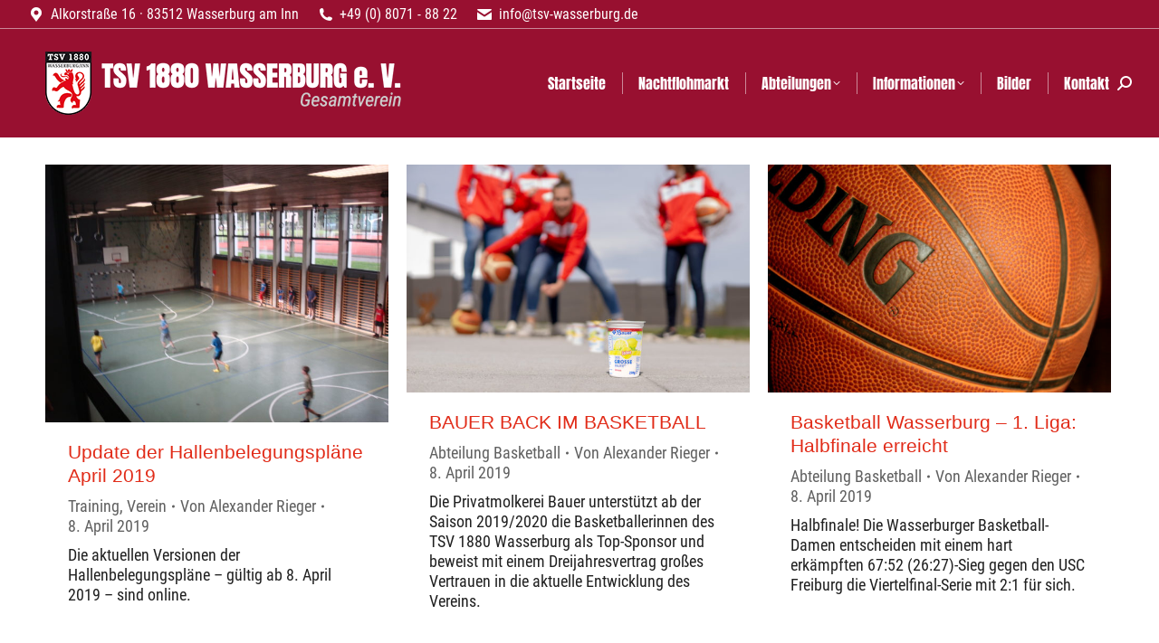

--- FILE ---
content_type: text/html; charset=UTF-8
request_url: https://tsv-wasserburg.de/2019/04/08/
body_size: 14621
content:
<!DOCTYPE html>
<!--[if !(IE 6) | !(IE 7) | !(IE 8)  ]><!-->
<html lang="de" class="no-js">
<!--<![endif]-->
<head>
	<meta charset="UTF-8" />
				<meta name="viewport" content="width=device-width, initial-scale=1, maximum-scale=1, user-scalable=0"/>
			<meta name="theme-color" content="#981030"/>	<link rel="profile" href="https://gmpg.org/xfn/11" />
	<meta name='robots' content='noindex, follow' />

	<!-- This site is optimized with the Yoast SEO plugin v26.6 - https://yoast.com/wordpress/plugins/seo/ -->
	<title>8. April 2019 - TSV 1880 Wasserburg e. V.</title>
	<meta property="og:locale" content="de_DE" />
	<meta property="og:type" content="website" />
	<meta property="og:title" content="8. April 2019 - TSV 1880 Wasserburg e. V." />
	<meta property="og:url" content="https://tsv-wasserburg.de/2019/04/08/" />
	<meta property="og:site_name" content="TSV 1880 Wasserburg e. V." />
	<meta name="twitter:card" content="summary_large_image" />
	<script type="application/ld+json" class="yoast-schema-graph">{"@context":"https://schema.org","@graph":[{"@type":"CollectionPage","@id":"https://tsv-wasserburg.de/2019/04/08/","url":"https://tsv-wasserburg.de/2019/04/08/","name":"8. April 2019 - TSV 1880 Wasserburg e. V.","isPartOf":{"@id":"https://tsv-wasserburg.de/#website"},"primaryImageOfPage":{"@id":"https://tsv-wasserburg.de/2019/04/08/#primaryimage"},"image":{"@id":"https://tsv-wasserburg.de/2019/04/08/#primaryimage"},"thumbnailUrl":"https://tsv-wasserburg.de/wp-content/uploads/2018/11/Turnhalle.jpg","breadcrumb":{"@id":"https://tsv-wasserburg.de/2019/04/08/#breadcrumb"},"inLanguage":"de"},{"@type":"ImageObject","inLanguage":"de","@id":"https://tsv-wasserburg.de/2019/04/08/#primaryimage","url":"https://tsv-wasserburg.de/wp-content/uploads/2018/11/Turnhalle.jpg","contentUrl":"https://tsv-wasserburg.de/wp-content/uploads/2018/11/Turnhalle.jpg","width":3264,"height":2448},{"@type":"BreadcrumbList","@id":"https://tsv-wasserburg.de/2019/04/08/#breadcrumb","itemListElement":[{"@type":"ListItem","position":1,"name":"Home","item":"https://tsv-wasserburg.de/"},{"@type":"ListItem","position":2,"name":"Archives for 8. April 2019"}]},{"@type":"WebSite","@id":"https://tsv-wasserburg.de/#website","url":"https://tsv-wasserburg.de/","name":"TSV 1880 Wasserburg e. V.","description":"Offizielle Homepage","potentialAction":[{"@type":"SearchAction","target":{"@type":"EntryPoint","urlTemplate":"https://tsv-wasserburg.de/?s={search_term_string}"},"query-input":{"@type":"PropertyValueSpecification","valueRequired":true,"valueName":"search_term_string"}}],"inLanguage":"de"}]}</script>
	<!-- / Yoast SEO plugin. -->


<link rel='dns-prefetch' href='//maps.googleapis.com' />

<link rel="alternate" type="application/rss+xml" title="TSV 1880 Wasserburg e. V. &raquo; Feed" href="https://tsv-wasserburg.de/feed/" />
<style id='wp-img-auto-sizes-contain-inline-css'>
img:is([sizes=auto i],[sizes^="auto," i]){contain-intrinsic-size:3000px 1500px}
/*# sourceURL=wp-img-auto-sizes-contain-inline-css */
</style>
<link rel='stylesheet' id='wpmf-bakery-style-css' href='https://tsv-wasserburg.de/wp-content/plugins/wp-media-folder/assets/css/vc_style.css?ver=6.1.8' media='all' />
<link rel='stylesheet' id='wpmf-bakery-display-gallery-style-css' href='https://tsv-wasserburg.de/wp-content/plugins/wp-media-folder/assets/css/display-gallery/style-display-gallery.css?ver=6.1.8' media='all' />
<style id='wp-emoji-styles-inline-css'>

	img.wp-smiley, img.emoji {
		display: inline !important;
		border: none !important;
		box-shadow: none !important;
		height: 1em !important;
		width: 1em !important;
		margin: 0 0.07em !important;
		vertical-align: -0.1em !important;
		background: none !important;
		padding: 0 !important;
	}
/*# sourceURL=wp-emoji-styles-inline-css */
</style>
<link rel='stylesheet' id='events-manager-css' href='https://tsv-wasserburg.de/wp-content/plugins/events-manager/includes/css/events-manager.css?ver=7.2.3.1' media='all' />
<style id='events-manager-inline-css'>
body .em { --font-family : inherit; --font-weight : inherit; --font-size : 1em; --line-height : inherit; }
/*# sourceURL=events-manager-inline-css */
</style>
<link rel='stylesheet' id='events-manager-pro-css' href='https://tsv-wasserburg.de/wp-content/plugins/events-manager-pro/includes/css/events-manager-pro.css?ver=3.7.2.3' media='all' />
<link rel='stylesheet' id='foobox-free-min-css' href='https://tsv-wasserburg.de/wp-content/plugins/foobox-image-lightbox/free/css/foobox.free.min.css?ver=2.7.35' media='all' />
<link rel='stylesheet' id='the7-font-css' href='https://tsv-wasserburg.de/wp-content/themes/dt-the7/fonts/icomoon-the7-font/icomoon-the7-font.min.css?ver=14.0.1.1' media='all' />
<link rel='stylesheet' id='the7-awesome-fonts-css' href='https://tsv-wasserburg.de/wp-content/themes/dt-the7/fonts/FontAwesome/css/all.min.css?ver=14.0.1.1' media='all' />
<link rel='stylesheet' id='the7-Defaults-css' href='https://tsv-wasserburg.de/wp-content/uploads/smile_fonts/Defaults/Defaults.css?ver=6.9' media='all' />
<link rel='stylesheet' id='vc_plugin_table_style_css-css' href='https://tsv-wasserburg.de/wp-content/plugins/easy-tables-vc/assets/css/style.css?ver=1.0.0' media='all' />
<link rel='stylesheet' id='vc_plugin_themes_css-css' href='https://tsv-wasserburg.de/wp-content/plugins/easy-tables-vc/assets/css/themes.css?ver=6.9' media='all' />
<link rel='stylesheet' id='sp-dsgvo_twbs4_grid-css' href='https://tsv-wasserburg.de/wp-content/plugins/shapepress-dsgvo/public/css/bootstrap-grid.min.css?ver=3.1.35' media='all' />
<link rel='stylesheet' id='sp-dsgvo-css' href='https://tsv-wasserburg.de/wp-content/plugins/shapepress-dsgvo/public/css/sp-dsgvo-public.min.css?ver=3.1.35' media='all' />
<link rel='stylesheet' id='sp-dsgvo_popup-css' href='https://tsv-wasserburg.de/wp-content/plugins/shapepress-dsgvo/public/css/sp-dsgvo-popup.min.css?ver=3.1.35' media='all' />
<link rel='stylesheet' id='simplebar-css' href='https://tsv-wasserburg.de/wp-content/plugins/shapepress-dsgvo/public/css/simplebar.min.css?ver=6.9' media='all' />
<link rel='stylesheet' id='js_composer_front-css' href='https://tsv-wasserburg.de/wp-content/plugins/js_composer/assets/css/js_composer.min.css?ver=8.7.2' media='all' />
<link rel='stylesheet' id='dt-web-fonts-css' href='//tsv-wasserburg.de/wp-content/uploads/omgf/dt-web-fonts/dt-web-fonts.css?ver=1666591738' media='all' />
<link rel='stylesheet' id='dt-main-css' href='https://tsv-wasserburg.de/wp-content/themes/dt-the7/css/main.min.css?ver=14.0.1.1' media='all' />
<style id='dt-main-inline-css'>
body #load {
  display: block;
  height: 100%;
  overflow: hidden;
  position: fixed;
  width: 100%;
  z-index: 9901;
  opacity: 1;
  visibility: visible;
  transition: all .35s ease-out;
}
.load-wrap {
  width: 100%;
  height: 100%;
  background-position: center center;
  background-repeat: no-repeat;
  text-align: center;
  display: -ms-flexbox;
  display: -ms-flex;
  display: flex;
  -ms-align-items: center;
  -ms-flex-align: center;
  align-items: center;
  -ms-flex-flow: column wrap;
  flex-flow: column wrap;
  -ms-flex-pack: center;
  -ms-justify-content: center;
  justify-content: center;
}
.load-wrap > svg {
  position: absolute;
  top: 50%;
  left: 50%;
  transform: translate(-50%,-50%);
}
#load {
  background: var(--the7-elementor-beautiful-loading-bg,rgba(152,16,48,0.5));
  --the7-beautiful-spinner-color2: var(--the7-beautiful-spinner-color,#ffffff);
}

/*# sourceURL=dt-main-inline-css */
</style>
<link rel='stylesheet' id='the7-custom-scrollbar-css' href='https://tsv-wasserburg.de/wp-content/themes/dt-the7/lib/custom-scrollbar/custom-scrollbar.min.css?ver=14.0.1.1' media='all' />
<link rel='stylesheet' id='the7-wpbakery-css' href='https://tsv-wasserburg.de/wp-content/themes/dt-the7/css/wpbakery.min.css?ver=14.0.1.1' media='all' />
<link rel='stylesheet' id='the7-css-vars-css' href='https://tsv-wasserburg.de/wp-content/uploads/the7-css/css-vars.css?ver=e5033d3ba18b' media='all' />
<link rel='stylesheet' id='dt-custom-css' href='https://tsv-wasserburg.de/wp-content/uploads/the7-css/custom.css?ver=e5033d3ba18b' media='all' />
<link rel='stylesheet' id='dt-media-css' href='https://tsv-wasserburg.de/wp-content/uploads/the7-css/media.css?ver=e5033d3ba18b' media='all' />
<link rel='stylesheet' id='the7-mega-menu-css' href='https://tsv-wasserburg.de/wp-content/uploads/the7-css/mega-menu.css?ver=e5033d3ba18b' media='all' />
<link rel='stylesheet' id='the7-elements-css' href='https://tsv-wasserburg.de/wp-content/uploads/the7-css/post-type-dynamic.css?ver=e5033d3ba18b' media='all' />
<link rel='stylesheet' id='style-css' href='https://tsv-wasserburg.de/wp-content/themes/tsv1880/style.css?ver=14.0.1.1' media='all' />
<link rel='stylesheet' id='ultimate-vc-addons-style-min-css' href='https://tsv-wasserburg.de/wp-content/plugins/Ultimate_VC_Addons/assets/min-css/ultimate.min.css?ver=3.21.2' media='all' />
<link rel='stylesheet' id='ultimate-vc-addons-icons-css' href='https://tsv-wasserburg.de/wp-content/plugins/Ultimate_VC_Addons/assets/css/icons.css?ver=3.21.2' media='all' />
<link rel='stylesheet' id='ultimate-vc-addons-vidcons-css' href='https://tsv-wasserburg.de/wp-content/plugins/Ultimate_VC_Addons/assets/fonts/vidcons.css?ver=3.21.2' media='all' />
<script src="https://tsv-wasserburg.de/wp-includes/js/jquery/jquery.min.js?ver=3.7.1" id="jquery-core-js"></script>
<script src="https://tsv-wasserburg.de/wp-includes/js/jquery/jquery-migrate.min.js?ver=3.4.1" id="jquery-migrate-js"></script>
<script src="https://tsv-wasserburg.de/wp-includes/js/jquery/ui/core.min.js?ver=1.13.3" id="jquery-ui-core-js"></script>
<script src="https://tsv-wasserburg.de/wp-includes/js/jquery/ui/mouse.min.js?ver=1.13.3" id="jquery-ui-mouse-js"></script>
<script src="https://tsv-wasserburg.de/wp-includes/js/jquery/ui/sortable.min.js?ver=1.13.3" id="jquery-ui-sortable-js"></script>
<script src="https://tsv-wasserburg.de/wp-includes/js/jquery/ui/datepicker.min.js?ver=1.13.3" id="jquery-ui-datepicker-js"></script>
<script id="jquery-ui-datepicker-js-after">
jQuery(function(jQuery){jQuery.datepicker.setDefaults({"closeText":"Schlie\u00dfen","currentText":"Heute","monthNames":["Januar","Februar","M\u00e4rz","April","Mai","Juni","Juli","August","September","Oktober","November","Dezember"],"monthNamesShort":["Jan.","Feb.","M\u00e4rz","Apr.","Mai","Juni","Juli","Aug.","Sep.","Okt.","Nov.","Dez."],"nextText":"Weiter","prevText":"Zur\u00fcck","dayNames":["Sonntag","Montag","Dienstag","Mittwoch","Donnerstag","Freitag","Samstag"],"dayNamesShort":["So.","Mo.","Di.","Mi.","Do.","Fr.","Sa."],"dayNamesMin":["S","M","D","M","D","F","S"],"dateFormat":"d. MM yy","firstDay":1,"isRTL":false});});
//# sourceURL=jquery-ui-datepicker-js-after
</script>
<script src="https://tsv-wasserburg.de/wp-includes/js/jquery/ui/resizable.min.js?ver=1.13.3" id="jquery-ui-resizable-js"></script>
<script src="https://tsv-wasserburg.de/wp-includes/js/jquery/ui/draggable.min.js?ver=1.13.3" id="jquery-ui-draggable-js"></script>
<script src="https://tsv-wasserburg.de/wp-includes/js/jquery/ui/controlgroup.min.js?ver=1.13.3" id="jquery-ui-controlgroup-js"></script>
<script src="https://tsv-wasserburg.de/wp-includes/js/jquery/ui/checkboxradio.min.js?ver=1.13.3" id="jquery-ui-checkboxradio-js"></script>
<script src="https://tsv-wasserburg.de/wp-includes/js/jquery/ui/button.min.js?ver=1.13.3" id="jquery-ui-button-js"></script>
<script src="https://tsv-wasserburg.de/wp-includes/js/jquery/ui/dialog.min.js?ver=1.13.3" id="jquery-ui-dialog-js"></script>
<script id="events-manager-js-extra">
var EM = {"ajaxurl":"https://tsv-wasserburg.de/wp-admin/admin-ajax.php","locationajaxurl":"https://tsv-wasserburg.de/wp-admin/admin-ajax.php?action=locations_search","firstDay":"1","locale":"de","dateFormat":"yy-mm-dd","ui_css":"https://tsv-wasserburg.de/wp-content/plugins/events-manager/includes/css/jquery-ui/build.css","show24hours":"1","is_ssl":"1","autocomplete_limit":"10","calendar":{"breakpoints":{"small":560,"medium":908,"large":false},"month_format":"M Y"},"phone":"","datepicker":{"format":"d.m.Y","locale":"de"},"search":{"breakpoints":{"small":650,"medium":850,"full":false}},"url":"https://tsv-wasserburg.de/wp-content/plugins/events-manager","assets":{"input.em-uploader":{"js":{"em-uploader":{"url":"https://tsv-wasserburg.de/wp-content/plugins/events-manager/includes/js/em-uploader.js?v=7.2.3.1","event":"em_uploader_ready"}}},".em-event-editor":{"js":{"event-editor":{"url":"https://tsv-wasserburg.de/wp-content/plugins/events-manager/includes/js/events-manager-event-editor.js?v=7.2.3.1","event":"em_event_editor_ready"}},"css":{"event-editor":"https://tsv-wasserburg.de/wp-content/plugins/events-manager/includes/css/events-manager-event-editor.css?v=7.2.3.1"}},".em-recurrence-sets, .em-timezone":{"js":{"luxon":{"url":"luxon/luxon.js?v=7.2.3.1","event":"em_luxon_ready"}}},".em-booking-form, #em-booking-form, .em-booking-recurring, .em-event-booking-form":{"js":{"em-bookings":{"url":"https://tsv-wasserburg.de/wp-content/plugins/events-manager/includes/js/bookingsform.js?v=7.2.3.1","event":"em_booking_form_js_loaded"}}},"#em-opt-archetypes":{"js":{"archetypes":"https://tsv-wasserburg.de/wp-content/plugins/events-manager/includes/js/admin-archetype-editor.js?v=7.2.3.1","archetypes_ms":"https://tsv-wasserburg.de/wp-content/plugins/events-manager/includes/js/admin-archetypes.js?v=7.2.3.1","qs":"qs/qs.js?v=7.2.3.1"}}},"cached":"","bookingInProgress":"Bitte warte, w\u00e4hrend die Buchung abgeschickt wird.","tickets_save":"Ticket speichern","bookingajaxurl":"https://tsv-wasserburg.de/wp-admin/admin-ajax.php","bookings_export_save":"Buchungen exportieren","bookings_settings_save":"Einstellungen speichern","booking_delete":"Bist du dir sicher, dass du es l\u00f6schen m\u00f6chtest?","booking_offset":"30","bookings":{"submit_button":{"text":{"default":"Buchung abschicken","free":"Buchung abschicken","payment":"Buchung abschicken","processing":"Processing ..."}},"update_listener":""},"bb_full":"Ausverkauft","bb_book":"Jetzt buchen","bb_booking":"Buche ...","bb_booked":"Buchung Abgesendet","bb_error":"Buchung Fehler. Nochmal versuchen?","bb_cancel":"Stornieren","bb_canceling":"Stornieren...","bb_cancelled":"Abgesagt","bb_cancel_error":"Stornierung Fehler. Nochmal versuchen?","txt_search":"Suche","txt_searching":"Suche...","txt_loading":"Wird geladen\u00a0\u2026","cache":"","api_nonce":"f1e4cffcc7","attendance_api_url":"https://tsv-wasserburg.de/wp-json/events-manager/v1/attendance"};
//# sourceURL=events-manager-js-extra
</script>
<script src="https://tsv-wasserburg.de/wp-content/plugins/events-manager/includes/js/events-manager.js?ver=7.2.3.1" id="events-manager-js"></script>
<script src="https://tsv-wasserburg.de/wp-content/plugins/events-manager/includes/external/flatpickr/l10n/de.js?ver=7.2.3.1" id="em-flatpickr-localization-js"></script>
<script src="https://tsv-wasserburg.de/wp-content/plugins/events-manager-pro/includes/js/events-manager-pro.js?ver=3.7.2.3" id="events-manager-pro-js"></script>
<script src="//tsv-wasserburg.de/wp-content/plugins/revslider/sr6/assets/js/rbtools.min.js?ver=6.7.38" async id="tp-tools-js"></script>
<script src="//tsv-wasserburg.de/wp-content/plugins/revslider/sr6/assets/js/rs6.min.js?ver=6.7.38" async id="revmin-js"></script>
<script src="https://tsv-wasserburg.de/wp-content/themes/tsv1880/js/pdf-embedder-accordeon.js?ver=6.9" id="pdf-embed-vc-accordeon-js"></script>
<script id="sp-dsgvo-js-extra">
var spDsgvoGeneralConfig = {"ajaxUrl":"https://tsv-wasserburg.de/wp-admin/admin-ajax.php","wpJsonUrl":"https://tsv-wasserburg.de/wp-json/legalweb/v1/","cookieName":"sp_dsgvo_cookie_settings","cookieVersion":"0","cookieLifeTime":"2592000","cookieLifeTimeDismiss":"86400","locale":"de_DE","privacyPolicyPageId":"62","privacyPolicyPageUrl":"https://tsv-wasserburg.de/datenschutz/","imprintPageId":"64","imprintPageUrl":"https://tsv-wasserburg.de/impressum/","showNoticeOnClose":"0","initialDisplayType":"cookie_notice","allIntegrationSlugs":[],"noticeHideEffect":"none","noticeOnScroll":"","noticeOnScrollOffset":"100","currentPageId":"344","forceCookieInfo":"0","clientSideBlocking":"0"};
var spDsgvoIntegrationConfig = [];
//# sourceURL=sp-dsgvo-js-extra
</script>
<script src="https://tsv-wasserburg.de/wp-content/plugins/shapepress-dsgvo/public/js/sp-dsgvo-public.min.js?ver=3.1.35" id="sp-dsgvo-js"></script>
<script id="dt-above-fold-js-extra">
var dtLocal = {"themeUrl":"https://tsv-wasserburg.de/wp-content/themes/dt-the7","passText":"Um diesen gesch\u00fctzten Eintrag anzusehen, geben Sie bitte das Passwort ein:","moreButtonText":{"loading":"Lade...","loadMore":"Mehr laden"},"postID":"344","ajaxurl":"https://tsv-wasserburg.de/wp-admin/admin-ajax.php","REST":{"baseUrl":"https://tsv-wasserburg.de/wp-json/the7/v1","endpoints":{"sendMail":"/send-mail"}},"contactMessages":{"required":"One or more fields have an error. Please check and try again.","terms":"Please accept the privacy policy.","fillTheCaptchaError":"Please, fill the captcha."},"captchaSiteKey":"","ajaxNonce":"8d21e12eea","pageData":{"type":"archive","template":"archive","layout":"masonry"},"themeSettings":{"smoothScroll":"off","lazyLoading":false,"desktopHeader":{"height":120},"ToggleCaptionEnabled":"disabled","ToggleCaption":"Navigation","floatingHeader":{"showAfter":94,"showMenu":true,"height":30,"logo":{"showLogo":false,"html":"","url":"https://tsv-wasserburg.de/"}},"topLine":{"floatingTopLine":{"logo":{"showLogo":false,"html":""}}},"mobileHeader":{"firstSwitchPoint":990,"secondSwitchPoint":778,"firstSwitchPointHeight":90,"secondSwitchPointHeight":60,"mobileToggleCaptionEnabled":"disabled","mobileToggleCaption":"Menu"},"stickyMobileHeaderFirstSwitch":{"logo":{"html":"\u003Cimg class=\" preload-me\" src=\"https://tsv-wasserburg.de/wp-content/uploads/2019/02/tsv1880wasserburg-header-gesamtverein-small.png\" srcset=\"https://tsv-wasserburg.de/wp-content/uploads/2019/02/tsv1880wasserburg-header-gesamtverein-small.png 400w\" width=\"400\" height=\"70\"   sizes=\"400px\" alt=\"TSV 1880 Wasserburg e. V.\" /\u003E"}},"stickyMobileHeaderSecondSwitch":{"logo":{"html":"\u003Cimg class=\" preload-me\" src=\"https://tsv-wasserburg.de/wp-content/uploads/2019/02/tsv1880wasserburg-header-gesamtverein-small.png\" srcset=\"https://tsv-wasserburg.de/wp-content/uploads/2019/02/tsv1880wasserburg-header-gesamtverein-small.png 400w\" width=\"400\" height=\"70\"   sizes=\"400px\" alt=\"TSV 1880 Wasserburg e. V.\" /\u003E"}},"sidebar":{"switchPoint":990},"boxedWidth":"1340px"},"VCMobileScreenWidth":"768"};
var dtShare = {"shareButtonText":{"facebook":"Facebook","twitter":"Share on X","pinterest":"Pin it","linkedin":"Linkedin","whatsapp":"Share on Whatsapp"},"overlayOpacity":"85"};
//# sourceURL=dt-above-fold-js-extra
</script>
<script src="https://tsv-wasserburg.de/wp-content/themes/dt-the7/js/above-the-fold.min.js?ver=14.0.1.1" id="dt-above-fold-js"></script>
<script id="foobox-free-min-js-before">
/* Run FooBox FREE (v2.7.35) */
var FOOBOX = window.FOOBOX = {
	ready: true,
	disableOthers: false,
	o: {wordpress: { enabled: true }, countMessage:'image %index of %total', captions: { dataTitle: ["captionTitle","title"], dataDesc: ["captionDesc","description"] }, rel: '', excludes:'.fbx-link,.nofoobox,.nolightbox,a[href*="pinterest.com/pin/create/button/"]', affiliate : { enabled: false }},
	selectors: [
		".foogallery-container.foogallery-lightbox-foobox", ".foogallery-container.foogallery-lightbox-foobox-free", ".gallery", ".wp-block-gallery", ".wp-caption", ".wp-block-image", "a:has(img[class*=wp-image-])", ".post a:has(img[class*=wp-image-])", ".foobox"
	],
	pre: function( $ ){
		// Custom JavaScript (Pre)
		
	},
	post: function( $ ){
		// Custom JavaScript (Post)
		
		// Custom Captions Code
		
	},
	custom: function( $ ){
		// Custom Extra JS
		
	}
};
//# sourceURL=foobox-free-min-js-before
</script>
<script src="https://tsv-wasserburg.de/wp-content/plugins/foobox-image-lightbox/free/js/foobox.free.min.js?ver=2.7.35" id="foobox-free-min-js"></script>
<script src="https://tsv-wasserburg.de/wp-content/plugins/Ultimate_VC_Addons/assets/min-js/modernizr-custom.min.js?ver=3.21.2" id="ultimate-vc-addons-modernizr-js"></script>
<script src="https://tsv-wasserburg.de/wp-content/plugins/Ultimate_VC_Addons/assets/min-js/jquery-ui.min.js?ver=3.21.2" id="jquery_ui-js"></script>
<script src="https://maps.googleapis.com/maps/api/js" id="ultimate-vc-addons-googleapis-js"></script>
<script src="https://tsv-wasserburg.de/wp-includes/js/jquery/ui/slider.min.js?ver=1.13.3" id="jquery-ui-slider-js"></script>
<script src="https://tsv-wasserburg.de/wp-content/plugins/Ultimate_VC_Addons/assets/min-js/jquery-ui-labeledslider.min.js?ver=3.21.2" id="ultimate-vc-addons_range_tick-js"></script>
<script src="https://tsv-wasserburg.de/wp-content/plugins/Ultimate_VC_Addons/assets/min-js/ultimate.min.js?ver=3.21.2" id="ultimate-vc-addons-script-js"></script>
<script src="https://tsv-wasserburg.de/wp-content/plugins/Ultimate_VC_Addons/assets/min-js/modal-all.min.js?ver=3.21.2" id="ultimate-vc-addons-modal-all-js"></script>
<script src="https://tsv-wasserburg.de/wp-content/plugins/Ultimate_VC_Addons/assets/min-js/jparallax.min.js?ver=3.21.2" id="ultimate-vc-addons-jquery.shake-js"></script>
<script src="https://tsv-wasserburg.de/wp-content/plugins/Ultimate_VC_Addons/assets/min-js/vhparallax.min.js?ver=3.21.2" id="ultimate-vc-addons-jquery.vhparallax-js"></script>
<script src="https://tsv-wasserburg.de/wp-content/plugins/Ultimate_VC_Addons/assets/min-js/ultimate_bg.min.js?ver=3.21.2" id="ultimate-vc-addons-row-bg-js"></script>
<script src="https://tsv-wasserburg.de/wp-content/plugins/Ultimate_VC_Addons/assets/min-js/mb-YTPlayer.min.js?ver=3.21.2" id="ultimate-vc-addons-jquery.ytplayer-js"></script>
<script></script><link rel="https://api.w.org/" href="https://tsv-wasserburg.de/wp-json/" /><link rel="EditURI" type="application/rsd+xml" title="RSD" href="https://tsv-wasserburg.de/xmlrpc.php?rsd" />
		<style type="text/css">
			.em-coupon-message { display:inline-block; margin:5px 0 0; }
			.em-coupon-success { color:green; }
			.em-coupon-error { color:red; }
			.em-cart-coupons-form .em-coupon-message{ margin:0 20px 0 0; }
			.em-coupon-error .em-icon {
				background-color: red;
				-webkit-mask-image: var(--icon-cross-circle);
				mask-image: var(--icon-cross-circle);
			}
			.em-coupon-success .em-icon {
				background-color: green;
				-webkit-mask-image: var(--icon-checkmark-circle);
				mask-image: var(--icon-checkmark-circle);
			}
			.em-coupon-code.loading {
				background: var(--icon-spinner) calc(100% - 10px) 50% no-repeat;
				background-size: 20px;
			}
		</style>
		<link rel="apple-touch-icon" sizes="120x120" href="/wp-content/uploads/fbrfg/apple-touch-icon.png">
<link rel="icon" type="image/png" sizes="32x32" href="/wp-content/uploads/fbrfg/favicon-32x32.png">
<link rel="icon" type="image/png" sizes="16x16" href="/wp-content/uploads/fbrfg/favicon-16x16.png">
<link rel="manifest" href="/wp-content/uploads/fbrfg/site.webmanifest">
<link rel="mask-icon" href="/wp-content/uploads/fbrfg/safari-pinned-tab.svg" color="#981030">
<link rel="shortcut icon" href="/wp-content/uploads/fbrfg/favicon.ico">
<meta name="msapplication-TileColor" content="#981030">
<meta name="msapplication-config" content="/wp-content/uploads/fbrfg/browserconfig.xml">
<meta name="theme-color" content="#ffffff"><style>
    .sp-dsgvo-blocked-embedding-placeholder
    {
        color: #313334;
                    background: linear-gradient(90deg, #e3ffe7 0%, #d9e7ff 100%);            }

    a.sp-dsgvo-blocked-embedding-button-enable,
    a.sp-dsgvo-blocked-embedding-button-enable:hover,
    a.sp-dsgvo-blocked-embedding-button-enable:active {
        color: #313334;
        border-color: #313334;
        border-width: 2px;
    }

            .wp-embed-aspect-16-9 .sp-dsgvo-blocked-embedding-placeholder,
        .vc_video-aspect-ratio-169 .sp-dsgvo-blocked-embedding-placeholder,
        .elementor-aspect-ratio-169 .sp-dsgvo-blocked-embedding-placeholder{
            margin-top: -56.25%; /*16:9*/
        }

        .wp-embed-aspect-4-3 .sp-dsgvo-blocked-embedding-placeholder,
        .vc_video-aspect-ratio-43 .sp-dsgvo-blocked-embedding-placeholder,
        .elementor-aspect-ratio-43 .sp-dsgvo-blocked-embedding-placeholder{
            margin-top: -75%;
        }

        .wp-embed-aspect-3-2 .sp-dsgvo-blocked-embedding-placeholder,
        .vc_video-aspect-ratio-32 .sp-dsgvo-blocked-embedding-placeholder,
        .elementor-aspect-ratio-32 .sp-dsgvo-blocked-embedding-placeholder{
            margin-top: -66.66%;
        }
    </style>
            <style>
                /* latin */
                @font-face {
                    font-family: 'Roboto';
                    font-style: italic;
                    font-weight: 300;
                    src: local('Roboto Light Italic'),
                    local('Roboto-LightItalic'),
                    url(https://tsv-wasserburg.de/wp-content/plugins/shapepress-dsgvo/public/css/fonts/roboto/Roboto-LightItalic-webfont.woff) format('woff');
                    font-display: swap;

                }

                /* latin */
                @font-face {
                    font-family: 'Roboto';
                    font-style: italic;
                    font-weight: 400;
                    src: local('Roboto Italic'),
                    local('Roboto-Italic'),
                    url(https://tsv-wasserburg.de/wp-content/plugins/shapepress-dsgvo/public/css/fonts/roboto/Roboto-Italic-webfont.woff) format('woff');
                    font-display: swap;
                }

                /* latin */
                @font-face {
                    font-family: 'Roboto';
                    font-style: italic;
                    font-weight: 700;
                    src: local('Roboto Bold Italic'),
                    local('Roboto-BoldItalic'),
                    url(https://tsv-wasserburg.de/wp-content/plugins/shapepress-dsgvo/public/css/fonts/roboto/Roboto-BoldItalic-webfont.woff) format('woff');
                    font-display: swap;
                }

                /* latin */
                @font-face {
                    font-family: 'Roboto';
                    font-style: italic;
                    font-weight: 900;
                    src: local('Roboto Black Italic'),
                    local('Roboto-BlackItalic'),
                    url(https://tsv-wasserburg.de/wp-content/plugins/shapepress-dsgvo/public/css/fonts/roboto/Roboto-BlackItalic-webfont.woff) format('woff');
                    font-display: swap;
                }

                /* latin */
                @font-face {
                    font-family: 'Roboto';
                    font-style: normal;
                    font-weight: 300;
                    src: local('Roboto Light'),
                    local('Roboto-Light'),
                    url(https://tsv-wasserburg.de/wp-content/plugins/shapepress-dsgvo/public/css/fonts/roboto/Roboto-Light-webfont.woff) format('woff');
                    font-display: swap;
                }

                /* latin */
                @font-face {
                    font-family: 'Roboto';
                    font-style: normal;
                    font-weight: 400;
                    src: local('Roboto Regular'),
                    local('Roboto-Regular'),
                    url(https://tsv-wasserburg.de/wp-content/plugins/shapepress-dsgvo/public/css/fonts/roboto/Roboto-Regular-webfont.woff) format('woff');
                    font-display: swap;
                }

                /* latin */
                @font-face {
                    font-family: 'Roboto';
                    font-style: normal;
                    font-weight: 700;
                    src: local('Roboto Bold'),
                    local('Roboto-Bold'),
                    url(https://tsv-wasserburg.de/wp-content/plugins/shapepress-dsgvo/public/css/fonts/roboto/Roboto-Bold-webfont.woff) format('woff');
                    font-display: swap;
                }

                /* latin */
                @font-face {
                    font-family: 'Roboto';
                    font-style: normal;
                    font-weight: 900;
                    src: local('Roboto Black'),
                    local('Roboto-Black'),
                    url(https://tsv-wasserburg.de/wp-content/plugins/shapepress-dsgvo/public/css/fonts/roboto/Roboto-Black-webfont.woff) format('woff');
                    font-display: swap;
                }
            </style>
            <meta name="generator" content="Powered by WPBakery Page Builder - drag and drop page builder for WordPress."/>
<meta name="generator" content="Powered by Slider Revolution 6.7.38 - responsive, Mobile-Friendly Slider Plugin for WordPress with comfortable drag and drop interface." />
<script type="text/javascript" id="the7-loader-script">
document.addEventListener("DOMContentLoaded", function(event) {
	var load = document.getElementById("load");
	if(!load.classList.contains('loader-removed')){
		var removeLoading = setTimeout(function() {
			load.className += " loader-removed";
		}, 300);
	}
});
</script>
		<script>function setREVStartSize(e){
			//window.requestAnimationFrame(function() {
				window.RSIW = window.RSIW===undefined ? window.innerWidth : window.RSIW;
				window.RSIH = window.RSIH===undefined ? window.innerHeight : window.RSIH;
				try {
					var pw = document.getElementById(e.c).parentNode.offsetWidth,
						newh;
					pw = pw===0 || isNaN(pw) || (e.l=="fullwidth" || e.layout=="fullwidth") ? window.RSIW : pw;
					e.tabw = e.tabw===undefined ? 0 : parseInt(e.tabw);
					e.thumbw = e.thumbw===undefined ? 0 : parseInt(e.thumbw);
					e.tabh = e.tabh===undefined ? 0 : parseInt(e.tabh);
					e.thumbh = e.thumbh===undefined ? 0 : parseInt(e.thumbh);
					e.tabhide = e.tabhide===undefined ? 0 : parseInt(e.tabhide);
					e.thumbhide = e.thumbhide===undefined ? 0 : parseInt(e.thumbhide);
					e.mh = e.mh===undefined || e.mh=="" || e.mh==="auto" ? 0 : parseInt(e.mh,0);
					if(e.layout==="fullscreen" || e.l==="fullscreen")
						newh = Math.max(e.mh,window.RSIH);
					else{
						e.gw = Array.isArray(e.gw) ? e.gw : [e.gw];
						for (var i in e.rl) if (e.gw[i]===undefined || e.gw[i]===0) e.gw[i] = e.gw[i-1];
						e.gh = e.el===undefined || e.el==="" || (Array.isArray(e.el) && e.el.length==0)? e.gh : e.el;
						e.gh = Array.isArray(e.gh) ? e.gh : [e.gh];
						for (var i in e.rl) if (e.gh[i]===undefined || e.gh[i]===0) e.gh[i] = e.gh[i-1];
											
						var nl = new Array(e.rl.length),
							ix = 0,
							sl;
						e.tabw = e.tabhide>=pw ? 0 : e.tabw;
						e.thumbw = e.thumbhide>=pw ? 0 : e.thumbw;
						e.tabh = e.tabhide>=pw ? 0 : e.tabh;
						e.thumbh = e.thumbhide>=pw ? 0 : e.thumbh;
						for (var i in e.rl) nl[i] = e.rl[i]<window.RSIW ? 0 : e.rl[i];
						sl = nl[0];
						for (var i in nl) if (sl>nl[i] && nl[i]>0) { sl = nl[i]; ix=i;}
						var m = pw>(e.gw[ix]+e.tabw+e.thumbw) ? 1 : (pw-(e.tabw+e.thumbw)) / (e.gw[ix]);
						newh =  (e.gh[ix] * m) + (e.tabh + e.thumbh);
					}
					var el = document.getElementById(e.c);
					if (el!==null && el) el.style.height = newh+"px";
					el = document.getElementById(e.c+"_wrapper");
					if (el!==null && el) {
						el.style.height = newh+"px";
						el.style.display = "block";
					}
				} catch(e){
					console.log("Failure at Presize of Slider:" + e)
				}
			//});
		  };</script>
<noscript><style> .wpb_animate_when_almost_visible { opacity: 1; }</style></noscript><link rel='stylesheet' id='rs-plugin-settings-css' href='//tsv-wasserburg.de/wp-content/plugins/revslider/sr6/assets/css/rs6.css?ver=6.7.38' media='all' />
<style id='rs-plugin-settings-inline-css'>
#rs-demo-id {}
/*# sourceURL=rs-plugin-settings-inline-css */
</style>
</head>
<body data-rsssl=1 id="the7-body" class="archive date wp-embed-responsive wp-theme-dt-the7 wp-child-theme-tsv1880 the7-core-ver-2.7.12 layout-masonry description-under-image dt-responsive-on right-mobile-menu-close-icon ouside-menu-close-icon mobile-hamburger-close-bg-enable mobile-hamburger-close-bg-hover-enable  fade-medium-mobile-menu-close-icon fade-medium-menu-close-icon srcset-enabled btn-flat custom-btn-color custom-btn-hover-color footer-overlap phantom-fade phantom-shadow-decoration phantom-logo-off sticky-mobile-header top-header first-switch-logo-left first-switch-menu-right second-switch-logo-left second-switch-menu-right right-mobile-menu layzr-loading-on popup-message-style the7-ver-14.0.1.1 dt-fa-compatibility wpb-js-composer js-comp-ver-8.7.2 vc_responsive">
<!-- The7 14.0.1.1 -->
<div id="load" class="hourglass-loader">
	<div class="load-wrap"><style type="text/css">
    .the7-spinner {
        width: 60px;
        height: 72px;
        position: relative;
    }
    .the7-spinner > div {
        animation: spinner-animation 1.2s cubic-bezier(1, 1, 1, 1) infinite;
        width: 9px;
        left: 0;
        display: inline-block;
        position: absolute;
        background-color:var(--the7-beautiful-spinner-color2);
        height: 18px;
        top: 27px;
    }
    div.the7-spinner-animate-2 {
        animation-delay: 0.2s;
        left: 13px
    }
    div.the7-spinner-animate-3 {
        animation-delay: 0.4s;
        left: 26px
    }
    div.the7-spinner-animate-4 {
        animation-delay: 0.6s;
        left: 39px
    }
    div.the7-spinner-animate-5 {
        animation-delay: 0.8s;
        left: 52px
    }
    @keyframes spinner-animation {
        0% {
            top: 27px;
            height: 18px;
        }
        20% {
            top: 9px;
            height: 54px;
        }
        50% {
            top: 27px;
            height: 18px;
        }
        100% {
            top: 27px;
            height: 18px;
        }
    }
</style>

<div class="the7-spinner">
    <div class="the7-spinner-animate-1"></div>
    <div class="the7-spinner-animate-2"></div>
    <div class="the7-spinner-animate-3"></div>
    <div class="the7-spinner-animate-4"></div>
    <div class="the7-spinner-animate-5"></div>
</div></div>
</div>
<div id="page" >
	<a class="skip-link screen-reader-text" href="#content">Zum Inhalt springen</a>

<div class="masthead inline-header right widgets full-width dividers shadow-mobile-header-decoration medium-mobile-menu-icon dt-parent-menu-clickable show-sub-menu-on-hover show-device-logo show-mobile-logo" >

	<div class="top-bar full-width-line top-bar-line-hide">
	<div class="top-bar-bg" ></div>
	<div class="left-widgets mini-widgets"><span class="mini-contacts address show-on-desktop in-menu-first-switch in-menu-second-switch"><i class="fa-fw the7-mw-icon-address-bold"></i>Alkorstraße 16 · 83512 Wasserburg am Inn</span><span class="mini-contacts phone show-on-desktop in-menu-first-switch in-menu-second-switch"><i class="fa-fw the7-mw-icon-phone-bold"></i>+49 (0) 8071 - 88 22</span><span class="mini-contacts email show-on-desktop in-menu-first-switch in-menu-second-switch"><i class="fa-fw the7-mw-icon-mail-bold"></i>info@tsv-wasserburg.de</span></div><div class="mini-widgets right-widgets"></div></div>

	<header class="header-bar" role="banner">

		<div class="branding">
	<div id="site-title" class="assistive-text">TSV 1880 Wasserburg e. V.</div>
	<div id="site-description" class="assistive-text">Offizielle Homepage</div>
	<a class="" href="https://tsv-wasserburg.de/"><img class=" preload-me" src="https://tsv-wasserburg.de/wp-content/uploads/2019/02/tsv1880wasserburg-header-gesamtverein-small.png" srcset="https://tsv-wasserburg.de/wp-content/uploads/2019/02/tsv1880wasserburg-header-gesamtverein-small.png 400w" width="400" height="70"   sizes="400px" alt="TSV 1880 Wasserburg e. V." /><img class="mobile-logo preload-me" src="https://tsv-wasserburg.de/wp-content/uploads/2019/02/tsv1880wasserburg-header-gesamtverein-small.png" srcset="https://tsv-wasserburg.de/wp-content/uploads/2019/02/tsv1880wasserburg-header-gesamtverein-small.png 400w" width="400" height="70"   sizes="400px" alt="TSV 1880 Wasserburg e. V." /></a></div>

		<ul id="primary-menu" class="main-nav underline-decoration l-to-r-line level-arrows-on outside-item-remove-margin"><li class="menu-item menu-item-type-custom menu-item-object-custom menu-item-home menu-item-36 first depth-0"><a href='https://tsv-wasserburg.de/' data-level='1'><span class="menu-item-text"><span class="menu-text">Startseite</span></span></a></li> <li class="menu-item menu-item-type-post_type menu-item-object-page menu-item-6448 depth-0"><a href='https://tsv-wasserburg.de/nachtflohmarkt/' data-level='1'><span class="menu-item-text"><span class="menu-text">Nachtflohmarkt</span></span></a></li> <li class="menu-item menu-item-type-post_type menu-item-object-page menu-item-has-children menu-item-39 has-children depth-0"><a href='https://tsv-wasserburg.de/abteilungen/' data-level='1' aria-haspopup='true' aria-expanded='false'><span class="menu-item-text"><span class="menu-text">Abteilungen</span></span></a><ul class="sub-nav hover-style-bg level-arrows-on" role="group"><li class="menu-item menu-item-type-post_type menu-item-object-page menu-item-40 first depth-1"><a href='https://tsv-wasserburg.de/abteilungen/basketball/' data-level='2'><span class="menu-item-text"><span class="menu-text">Basketball</span></span></a></li> <li class="menu-item menu-item-type-post_type menu-item-object-page menu-item-49 depth-1"><a href='https://tsv-wasserburg.de/abteilungen/breitensport/' data-level='2'><span class="menu-item-text"><span class="menu-text">Breitensport</span></span></a></li> <li class="menu-item menu-item-type-post_type menu-item-object-page menu-item-41 depth-1"><a href='https://tsv-wasserburg.de/abteilungen/fussball/' data-level='2'><span class="menu-item-text"><span class="menu-text">Fußball</span></span></a></li> <li class="menu-item menu-item-type-post_type menu-item-object-page menu-item-42 depth-1"><a href='https://tsv-wasserburg.de/abteilungen/leichtathletik/' data-level='2'><span class="menu-item-text"><span class="menu-text">Leichtathletik</span></span></a></li> <li class="menu-item menu-item-type-post_type menu-item-object-page menu-item-46 depth-1"><a href='https://tsv-wasserburg.de/abteilungen/radsport/' data-level='2'><span class="menu-item-text"><span class="menu-text">Radsport / Triathlon</span></span></a></li> <li class="menu-item menu-item-type-post_type menu-item-object-page menu-item-2349 depth-1"><a href='https://tsv-wasserburg.de/abteilungen/rasenkraftsport/' data-level='2'><span class="menu-item-text"><span class="menu-text">Rasenkraftsport</span></span></a></li> <li class="menu-item menu-item-type-post_type menu-item-object-page menu-item-47 depth-1"><a href='https://tsv-wasserburg.de/abteilungen/schneesport/' data-level='2'><span class="menu-item-text"><span class="menu-text">Schneesport</span></span></a></li> <li class="menu-item menu-item-type-post_type menu-item-object-page menu-item-50 depth-1"><a href='https://tsv-wasserburg.de/abteilungen/stadtgarde/' data-level='2'><span class="menu-item-text"><span class="menu-text">Stadtgarde</span></span></a></li> <li class="menu-item menu-item-type-post_type menu-item-object-page menu-item-45 depth-1"><a href='https://tsv-wasserburg.de/abteilungen/taekwondo/' data-level='2'><span class="menu-item-text"><span class="menu-text">Taekwondo</span></span></a></li> <li class="menu-item menu-item-type-post_type menu-item-object-page menu-item-43 depth-1"><a href='https://tsv-wasserburg.de/abteilungen/tennis/' data-level='2'><span class="menu-item-text"><span class="menu-text">Tennis</span></span></a></li> <li class="menu-item menu-item-type-post_type menu-item-object-page menu-item-2246 depth-1"><a href='https://tsv-wasserburg.de/abteilungen/tischtennis/' data-level='2'><span class="menu-item-text"><span class="menu-text">Tischtennis</span></span></a></li> <li class="menu-item menu-item-type-post_type menu-item-object-page menu-item-48 depth-1"><a href='https://tsv-wasserburg.de/abteilungen/volleyball/' data-level='2'><span class="menu-item-text"><span class="menu-text">Volleyball</span></span></a></li> </ul></li> <li class="menu-item menu-item-type-post_type menu-item-object-page menu-item-has-children menu-item-51 has-children depth-0"><a href='https://tsv-wasserburg.de/informationen/' data-level='1' aria-haspopup='true' aria-expanded='false'><span class="menu-item-text"><span class="menu-text">Informationen</span></span></a><ul class="sub-nav hover-style-bg level-arrows-on" role="group"><li class="menu-item menu-item-type-post_type menu-item-object-page menu-item-111 first depth-1"><a href='https://tsv-wasserburg.de/informationen/vorstand/' data-level='2'><span class="menu-item-text"><span class="menu-text">Vorstand</span></span></a></li> <li class="menu-item menu-item-type-post_type menu-item-object-page menu-item-55 depth-1"><a href='https://tsv-wasserburg.de/informationen/satzung/' data-level='2'><span class="menu-item-text"><span class="menu-text">Satzung</span></span></a></li> <li class="menu-item menu-item-type-post_type menu-item-object-page menu-item-114 depth-1"><a href='https://tsv-wasserburg.de/informationen/geschaeftsstelle/' data-level='2'><span class="menu-item-text"><span class="menu-text">Geschäftsstelle</span></span></a></li> <li class="menu-item menu-item-type-post_type menu-item-object-page menu-item-113 depth-1"><a href='https://tsv-wasserburg.de/?page_id=80' data-level='2'><span class="menu-item-text"><span class="menu-text">Sportstätten</span></span></a></li> <li class="menu-item menu-item-type-post_type menu-item-object-page menu-item-53 depth-1"><a href='https://tsv-wasserburg.de/informationen/trainingszeiten/' data-level='2'><span class="menu-item-text"><span class="menu-text">Trainingszeiten</span></span></a></li> <li class="menu-item menu-item-type-post_type menu-item-object-page menu-item-52 depth-1"><a href='https://tsv-wasserburg.de/informationen/hallenbelegungen/' data-level='2'><span class="menu-item-text"><span class="menu-text">Hallenbelegungen</span></span></a></li> <li class="menu-item menu-item-type-post_type menu-item-object-page menu-item-54 depth-1"><a href='https://tsv-wasserburg.de/informationen/aufnahmeantrag/' data-level='2'><span class="menu-item-text"><span class="menu-text">Aufnahmeantrag</span></span></a></li> <li class="menu-item menu-item-type-post_type menu-item-object-page menu-item-112 depth-1"><a href='https://tsv-wasserburg.de/informationen/bankverbindung/' data-level='2'><span class="menu-item-text"><span class="menu-text">Bankverbindung / Spende</span></span></a></li> </ul></li> <li class="menu-item menu-item-type-post_type menu-item-object-page menu-item-217 depth-0"><a href='https://tsv-wasserburg.de/bilder/' data-level='1'><span class="menu-item-text"><span class="menu-text">Bilder</span></span></a></li> <li class="menu-item menu-item-type-post_type menu-item-object-page menu-item-56 last depth-0"><a href='https://tsv-wasserburg.de/kontakt/' data-level='1'><span class="menu-item-text"><span class="menu-text">Kontakt</span></span></a></li> </ul>
		<div class="mini-widgets"><div class="mini-search show-on-desktop near-logo-first-switch near-logo-second-switch popup-search custom-icon"><form class="searchform mini-widget-searchform" role="search" method="get" action="https://tsv-wasserburg.de/">

	<div class="screen-reader-text">Search:</div>

	
		<a href="" class="submit text-disable"><i class=" mw-icon the7-mw-icon-search-bold"></i></a>
		<div class="popup-search-wrap">
			<input type="text" aria-label="Search" class="field searchform-s" name="s" value="" placeholder="Type and hit enter …" title="Search form"/>
			<a href="" class="search-icon"  aria-label="Search"><i class="the7-mw-icon-search-bold" aria-hidden="true"></i></a>
		</div>

			<input type="submit" class="assistive-text searchsubmit" value="Los!"/>
</form>
</div></div>
	</header>

</div>
<div role="navigation" aria-label="Main Menu" class="dt-mobile-header mobile-menu-show-divider">
	<div class="dt-close-mobile-menu-icon" aria-label="Close" role="button" tabindex="0"><div class="close-line-wrap"><span class="close-line"></span><span class="close-line"></span><span class="close-line"></span></div></div>	<ul id="mobile-menu" class="mobile-main-nav">
		<li class="menu-item menu-item-type-custom menu-item-object-custom menu-item-home menu-item-36 first depth-0"><a href='https://tsv-wasserburg.de/' data-level='1'><span class="menu-item-text"><span class="menu-text">Startseite</span></span></a></li> <li class="menu-item menu-item-type-post_type menu-item-object-page menu-item-6448 depth-0"><a href='https://tsv-wasserburg.de/nachtflohmarkt/' data-level='1'><span class="menu-item-text"><span class="menu-text">Nachtflohmarkt</span></span></a></li> <li class="menu-item menu-item-type-post_type menu-item-object-page menu-item-has-children menu-item-39 has-children depth-0"><a href='https://tsv-wasserburg.de/abteilungen/' data-level='1' aria-haspopup='true' aria-expanded='false'><span class="menu-item-text"><span class="menu-text">Abteilungen</span></span></a><ul class="sub-nav hover-style-bg level-arrows-on" role="group"><li class="menu-item menu-item-type-post_type menu-item-object-page menu-item-40 first depth-1"><a href='https://tsv-wasserburg.de/abteilungen/basketball/' data-level='2'><span class="menu-item-text"><span class="menu-text">Basketball</span></span></a></li> <li class="menu-item menu-item-type-post_type menu-item-object-page menu-item-49 depth-1"><a href='https://tsv-wasserburg.de/abteilungen/breitensport/' data-level='2'><span class="menu-item-text"><span class="menu-text">Breitensport</span></span></a></li> <li class="menu-item menu-item-type-post_type menu-item-object-page menu-item-41 depth-1"><a href='https://tsv-wasserburg.de/abteilungen/fussball/' data-level='2'><span class="menu-item-text"><span class="menu-text">Fußball</span></span></a></li> <li class="menu-item menu-item-type-post_type menu-item-object-page menu-item-42 depth-1"><a href='https://tsv-wasserburg.de/abteilungen/leichtathletik/' data-level='2'><span class="menu-item-text"><span class="menu-text">Leichtathletik</span></span></a></li> <li class="menu-item menu-item-type-post_type menu-item-object-page menu-item-46 depth-1"><a href='https://tsv-wasserburg.de/abteilungen/radsport/' data-level='2'><span class="menu-item-text"><span class="menu-text">Radsport / Triathlon</span></span></a></li> <li class="menu-item menu-item-type-post_type menu-item-object-page menu-item-2349 depth-1"><a href='https://tsv-wasserburg.de/abteilungen/rasenkraftsport/' data-level='2'><span class="menu-item-text"><span class="menu-text">Rasenkraftsport</span></span></a></li> <li class="menu-item menu-item-type-post_type menu-item-object-page menu-item-47 depth-1"><a href='https://tsv-wasserburg.de/abteilungen/schneesport/' data-level='2'><span class="menu-item-text"><span class="menu-text">Schneesport</span></span></a></li> <li class="menu-item menu-item-type-post_type menu-item-object-page menu-item-50 depth-1"><a href='https://tsv-wasserburg.de/abteilungen/stadtgarde/' data-level='2'><span class="menu-item-text"><span class="menu-text">Stadtgarde</span></span></a></li> <li class="menu-item menu-item-type-post_type menu-item-object-page menu-item-45 depth-1"><a href='https://tsv-wasserburg.de/abteilungen/taekwondo/' data-level='2'><span class="menu-item-text"><span class="menu-text">Taekwondo</span></span></a></li> <li class="menu-item menu-item-type-post_type menu-item-object-page menu-item-43 depth-1"><a href='https://tsv-wasserburg.de/abteilungen/tennis/' data-level='2'><span class="menu-item-text"><span class="menu-text">Tennis</span></span></a></li> <li class="menu-item menu-item-type-post_type menu-item-object-page menu-item-2246 depth-1"><a href='https://tsv-wasserburg.de/abteilungen/tischtennis/' data-level='2'><span class="menu-item-text"><span class="menu-text">Tischtennis</span></span></a></li> <li class="menu-item menu-item-type-post_type menu-item-object-page menu-item-48 depth-1"><a href='https://tsv-wasserburg.de/abteilungen/volleyball/' data-level='2'><span class="menu-item-text"><span class="menu-text">Volleyball</span></span></a></li> </ul></li> <li class="menu-item menu-item-type-post_type menu-item-object-page menu-item-has-children menu-item-51 has-children depth-0"><a href='https://tsv-wasserburg.de/informationen/' data-level='1' aria-haspopup='true' aria-expanded='false'><span class="menu-item-text"><span class="menu-text">Informationen</span></span></a><ul class="sub-nav hover-style-bg level-arrows-on" role="group"><li class="menu-item menu-item-type-post_type menu-item-object-page menu-item-111 first depth-1"><a href='https://tsv-wasserburg.de/informationen/vorstand/' data-level='2'><span class="menu-item-text"><span class="menu-text">Vorstand</span></span></a></li> <li class="menu-item menu-item-type-post_type menu-item-object-page menu-item-55 depth-1"><a href='https://tsv-wasserburg.de/informationen/satzung/' data-level='2'><span class="menu-item-text"><span class="menu-text">Satzung</span></span></a></li> <li class="menu-item menu-item-type-post_type menu-item-object-page menu-item-114 depth-1"><a href='https://tsv-wasserburg.de/informationen/geschaeftsstelle/' data-level='2'><span class="menu-item-text"><span class="menu-text">Geschäftsstelle</span></span></a></li> <li class="menu-item menu-item-type-post_type menu-item-object-page menu-item-113 depth-1"><a href='https://tsv-wasserburg.de/?page_id=80' data-level='2'><span class="menu-item-text"><span class="menu-text">Sportstätten</span></span></a></li> <li class="menu-item menu-item-type-post_type menu-item-object-page menu-item-53 depth-1"><a href='https://tsv-wasserburg.de/informationen/trainingszeiten/' data-level='2'><span class="menu-item-text"><span class="menu-text">Trainingszeiten</span></span></a></li> <li class="menu-item menu-item-type-post_type menu-item-object-page menu-item-52 depth-1"><a href='https://tsv-wasserburg.de/informationen/hallenbelegungen/' data-level='2'><span class="menu-item-text"><span class="menu-text">Hallenbelegungen</span></span></a></li> <li class="menu-item menu-item-type-post_type menu-item-object-page menu-item-54 depth-1"><a href='https://tsv-wasserburg.de/informationen/aufnahmeantrag/' data-level='2'><span class="menu-item-text"><span class="menu-text">Aufnahmeantrag</span></span></a></li> <li class="menu-item menu-item-type-post_type menu-item-object-page menu-item-112 depth-1"><a href='https://tsv-wasserburg.de/informationen/bankverbindung/' data-level='2'><span class="menu-item-text"><span class="menu-text">Bankverbindung / Spende</span></span></a></li> </ul></li> <li class="menu-item menu-item-type-post_type menu-item-object-page menu-item-217 depth-0"><a href='https://tsv-wasserburg.de/bilder/' data-level='1'><span class="menu-item-text"><span class="menu-text">Bilder</span></span></a></li> <li class="menu-item menu-item-type-post_type menu-item-object-page menu-item-56 last depth-0"><a href='https://tsv-wasserburg.de/kontakt/' data-level='1'><span class="menu-item-text"><span class="menu-text">Kontakt</span></span></a></li> 	</ul>
	<div class='mobile-mini-widgets-in-menu'></div>
</div>
<div class="page-inner">


<div id="main" class="sidebar-none sidebar-divider-vertical">

	
	<div class="main-gradient"></div>
	<div class="wf-wrap">
	<div class="wf-container-main">

	

	<!-- Content -->
	<div id="content" class="content" role="main">

		<div class="wf-container loading-effect-fade-in iso-container bg-under-post description-under-image content-align-left" data-padding="10px" data-cur-page="1" data-width="320px" data-columns="3">
<div class="wf-cell iso-item" data-post-id="344" data-date="2019-04-08T13:23:48+02:00" data-name="Update der Hallenbelegungspläne April 2019">
	<article class="post post-344 type-post status-publish format-standard has-post-thumbnail hentry category-training category-verein category-8 category-7 bg-on fullwidth-img description-off">

		
			<div class="blog-media wf-td">

				<p><a href="https://tsv-wasserburg.de/update-der-hallenbelegungsplaene-april-2019/" class="alignnone rollover layzr-bg" ><img class="preload-me iso-lazy-load aspect" src="data:image/svg+xml,%3Csvg%20xmlns%3D&#39;http%3A%2F%2Fwww.w3.org%2F2000%2Fsvg&#39;%20viewBox%3D&#39;0%200%20650%20488&#39;%2F%3E" data-src="https://tsv-wasserburg.de/wp-content/uploads/2018/11/Turnhalle-650x488.jpg" data-srcset="https://tsv-wasserburg.de/wp-content/uploads/2018/11/Turnhalle-650x488.jpg 650w, https://tsv-wasserburg.de/wp-content/uploads/2018/11/Turnhalle-1300x976.jpg 1300w" loading="eager" style="--ratio: 650 / 488" sizes="(max-width: 650px) 100vw, 650px" alt="" title="Turnhalle" width="650" height="488"  /></a></p>
			</div>

		
		<div class="blog-content wf-td">
			<h3 class="entry-title"><a href="https://tsv-wasserburg.de/update-der-hallenbelegungsplaene-april-2019/" title="Update der Hallenbelegungspläne April 2019" rel="bookmark">Update der Hallenbelegungspläne April 2019</a></h3>

			<div class="entry-meta"><span class="category-link"><a href="https://tsv-wasserburg.de/category/training/" >Training</a>, <a href="https://tsv-wasserburg.de/category/verein/" >Verein</a></span><a class="author vcard" href="https://tsv-wasserburg.de/author/pxe/" title="Zeige alle Beiträge von Alexander Rieger" rel="author">Von <span class="fn">Alexander Rieger</span></a><a href="https://tsv-wasserburg.de/2019/04/08/" title="13:23" class="data-link" rel="bookmark"><time class="entry-date updated" datetime="2019-04-08T13:23:48+02:00">8. April 2019</time></a></div><p>Die aktuellen Versionen der Hallenbelegungspläne &#8211; gültig ab 8. April 2019 &#8211; sind online.</p>

		</div>

	</article>

</div>
<div class="wf-cell iso-item" data-post-id="334" data-date="2019-04-08T08:22:31+02:00" data-name="BAUER BACK IM BASKETBALL">
	<article class="post post-334 type-post status-publish format-standard has-post-thumbnail hentry category-abteilung-basketball category-43 bg-on fullwidth-img description-off">

		
			<div class="blog-media wf-td">

				<p><a href="https://tsv-wasserburg.de/bauer-back-im-basketball/" class="alignnone rollover layzr-bg" ><img class="preload-me iso-lazy-load aspect" src="data:image/svg+xml,%3Csvg%20xmlns%3D&#39;http%3A%2F%2Fwww.w3.org%2F2000%2Fsvg&#39;%20viewBox%3D&#39;0%200%20650%20433&#39;%2F%3E" data-src="https://tsv-wasserburg.de/wp-content/uploads/2019/04/bauer-back-im-basketball-650x433.jpg" data-srcset="https://tsv-wasserburg.de/wp-content/uploads/2019/04/bauer-back-im-basketball-650x433.jpg 650w, https://tsv-wasserburg.de/wp-content/uploads/2019/04/bauer-back-im-basketball-1300x866.jpg 1300w" loading="eager" style="--ratio: 650 / 433" sizes="(max-width: 650px) 100vw, 650px" alt="" title="Bauer Back Im Basketball" width="650" height="433"  /></a></p>
			</div>

		
		<div class="blog-content wf-td">
			<h3 class="entry-title"><a href="https://tsv-wasserburg.de/bauer-back-im-basketball/" title="BAUER BACK IM BASKETBALL" rel="bookmark">BAUER BACK IM BASKETBALL</a></h3>

			<div class="entry-meta"><span class="category-link"><a href="https://tsv-wasserburg.de/category/abteilung-basketball/" >Abteilung Basketball</a></span><a class="author vcard" href="https://tsv-wasserburg.de/author/pxe/" title="Zeige alle Beiträge von Alexander Rieger" rel="author">Von <span class="fn">Alexander Rieger</span></a><a href="https://tsv-wasserburg.de/2019/04/08/" title="08:22" class="data-link" rel="bookmark"><time class="entry-date updated" datetime="2019-04-08T08:22:31+02:00">8. April 2019</time></a></div><p>Die Privatmolkerei Bauer unterstützt ab der Saison 2019/2020 die Basketballerinnen des TSV 1880 Wasserburg als Top-Sponsor und beweist mit einem Dreijahresvertrag großes Vertrauen in die aktuelle Entwicklung des Vereins.</p>

		</div>

	</article>

</div>
<div class="wf-cell iso-item" data-post-id="331" data-date="2019-04-08T08:18:27+02:00" data-name="Basketball Wasserburg - 1. Liga: Halbfinale erreicht">
	<article class="post post-331 type-post status-publish format-standard has-post-thumbnail hentry category-abteilung-basketball category-43 bg-on fullwidth-img description-off">

		
			<div class="blog-media wf-td">

				<p><a href="https://tsv-wasserburg.de/basketball-wasserburg-1-liga-halbfinale-erreicht/" class="alignnone rollover layzr-bg" ><img class="preload-me iso-lazy-load aspect" src="data:image/svg+xml,%3Csvg%20xmlns%3D&#39;http%3A%2F%2Fwww.w3.org%2F2000%2Fsvg&#39;%20viewBox%3D&#39;0%200%20650%20433&#39;%2F%3E" data-src="https://tsv-wasserburg.de/wp-content/uploads/2019/03/basketball-650x433.jpg" data-srcset="https://tsv-wasserburg.de/wp-content/uploads/2019/03/basketball-650x433.jpg 650w, https://tsv-wasserburg.de/wp-content/uploads/2019/03/basketball-1300x866.jpg 1300w" loading="eager" style="--ratio: 650 / 433" sizes="(max-width: 650px) 100vw, 650px" alt="" title="Basketball" width="650" height="433"  /></a></p>
			</div>

		
		<div class="blog-content wf-td">
			<h3 class="entry-title"><a href="https://tsv-wasserburg.de/basketball-wasserburg-1-liga-halbfinale-erreicht/" title="Basketball Wasserburg &#8211; 1. Liga: Halbfinale erreicht" rel="bookmark">Basketball Wasserburg &#8211; 1. Liga: Halbfinale erreicht</a></h3>

			<div class="entry-meta"><span class="category-link"><a href="https://tsv-wasserburg.de/category/abteilung-basketball/" >Abteilung Basketball</a></span><a class="author vcard" href="https://tsv-wasserburg.de/author/pxe/" title="Zeige alle Beiträge von Alexander Rieger" rel="author">Von <span class="fn">Alexander Rieger</span></a><a href="https://tsv-wasserburg.de/2019/04/08/" title="08:18" class="data-link" rel="bookmark"><time class="entry-date updated" datetime="2019-04-08T08:18:27+02:00">8. April 2019</time></a></div><p>Halbfinale! Die Wasserburger Basketball-Damen entscheiden mit einem hart erkämpften 67:52 (26:27)-Sieg gegen den USC Freiburg die Viertelfinal-Serie mit 2:1 für sich.</p>

		</div>

	</article>

</div></div>
	</div><!-- #content -->

	

			</div><!-- .wf-container -->
		</div><!-- .wf-wrap -->

	
	</div><!-- #main -->

	</div>

<a href="#" class="scroll-top"><svg version="1.1" xmlns="http://www.w3.org/2000/svg" xmlns:xlink="http://www.w3.org/1999/xlink" x="0px" y="0px"
	 viewBox="0 0 16 16" style="enable-background:new 0 0 16 16;" xml:space="preserve">
<path d="M11.7,6.3l-3-3C8.5,3.1,8.3,3,8,3c0,0,0,0,0,0C7.7,3,7.5,3.1,7.3,3.3l-3,3c-0.4,0.4-0.4,1,0,1.4c0.4,0.4,1,0.4,1.4,0L7,6.4
	V12c0,0.6,0.4,1,1,1s1-0.4,1-1V6.4l1.3,1.3c0.4,0.4,1,0.4,1.4,0C11.9,7.5,12,7.3,12,7S11.9,6.5,11.7,6.3z"/>
</svg><span class="screen-reader-text">Go to Top</span></a>

</div><!-- #page -->


		<script>
			window.RS_MODULES = window.RS_MODULES || {};
			window.RS_MODULES.modules = window.RS_MODULES.modules || {};
			window.RS_MODULES.waiting = window.RS_MODULES.waiting || [];
			window.RS_MODULES.defered = false;
			window.RS_MODULES.moduleWaiting = window.RS_MODULES.moduleWaiting || {};
			window.RS_MODULES.type = 'compiled';
		</script>
		<script type="speculationrules">
{"prefetch":[{"source":"document","where":{"and":[{"href_matches":"/*"},{"not":{"href_matches":["/wp-*.php","/wp-admin/*","/wp-content/uploads/*","/wp-content/*","/wp-content/plugins/*","/wp-content/themes/tsv1880/*","/wp-content/themes/dt-the7/*","/*\\?(.+)"]}},{"not":{"selector_matches":"a[rel~=\"nofollow\"]"}},{"not":{"selector_matches":".no-prefetch, .no-prefetch a"}}]},"eagerness":"conservative"}]}
</script>
		<script type="text/javascript">
			(function() {
				let targetObjectName = 'EM';
				if ( typeof window[targetObjectName] === 'object' && window[targetObjectName] !== null ) {
					Object.assign( window[targetObjectName], []);
				} else {
					console.warn( 'Could not merge extra data: window.' + targetObjectName + ' not found or not an object.' );
				}
			})();
		</script>
		<!-- Matomo -->
<script>
  var _paq = window._paq = window._paq || [];
  /* tracker methods like "setCustomDimension" should be called before "trackPageView" */
  _paq.push(['trackPageView']);
  _paq.push(['enableLinkTracking']);
  (function() {
    var u="https://pwk.pixelempire.it/";
    _paq.push(['setTrackerUrl', u+'piwik.php']);
    _paq.push(['setSiteId', '13']);
    var d=document, g=d.createElement('script'), s=d.getElementsByTagName('script')[0];
    g.async=true; g.src=u+'piwik.js'; s.parentNode.insertBefore(g,s);
  })();
</script>
<!-- End Matomo Code -->
<script src="https://tsv-wasserburg.de/wp-content/themes/dt-the7/js/main.min.js?ver=14.0.1.1" id="dt-main-js"></script>
<script src="https://tsv-wasserburg.de/wp-content/plugins/shapepress-dsgvo/public/js/simplebar.min.js" id="simplebar-js"></script>
<script src="https://tsv-wasserburg.de/wp-content/themes/dt-the7/js/legacy.min.js?ver=14.0.1.1" id="dt-legacy-js"></script>
<script src="https://tsv-wasserburg.de/wp-content/themes/dt-the7/lib/jquery-mousewheel/jquery-mousewheel.min.js?ver=14.0.1.1" id="jquery-mousewheel-js"></script>
<script src="https://tsv-wasserburg.de/wp-content/themes/dt-the7/lib/custom-scrollbar/custom-scrollbar.min.js?ver=14.0.1.1" id="the7-custom-scrollbar-js"></script>
<script src="https://tsv-wasserburg.de/wp-includes/js/imagesloaded.min.js?ver=5.0.0" id="imagesloaded-js"></script>
<script src="https://tsv-wasserburg.de/wp-includes/js/masonry.min.js?ver=4.2.2" id="masonry-js"></script>
<script id="wp-emoji-settings" type="application/json">
{"baseUrl":"https://s.w.org/images/core/emoji/17.0.2/72x72/","ext":".png","svgUrl":"https://s.w.org/images/core/emoji/17.0.2/svg/","svgExt":".svg","source":{"concatemoji":"https://tsv-wasserburg.de/wp-includes/js/wp-emoji-release.min.js?ver=6.9"}}
</script>
<script type="module">
/*! This file is auto-generated */
const a=JSON.parse(document.getElementById("wp-emoji-settings").textContent),o=(window._wpemojiSettings=a,"wpEmojiSettingsSupports"),s=["flag","emoji"];function i(e){try{var t={supportTests:e,timestamp:(new Date).valueOf()};sessionStorage.setItem(o,JSON.stringify(t))}catch(e){}}function c(e,t,n){e.clearRect(0,0,e.canvas.width,e.canvas.height),e.fillText(t,0,0);t=new Uint32Array(e.getImageData(0,0,e.canvas.width,e.canvas.height).data);e.clearRect(0,0,e.canvas.width,e.canvas.height),e.fillText(n,0,0);const a=new Uint32Array(e.getImageData(0,0,e.canvas.width,e.canvas.height).data);return t.every((e,t)=>e===a[t])}function p(e,t){e.clearRect(0,0,e.canvas.width,e.canvas.height),e.fillText(t,0,0);var n=e.getImageData(16,16,1,1);for(let e=0;e<n.data.length;e++)if(0!==n.data[e])return!1;return!0}function u(e,t,n,a){switch(t){case"flag":return n(e,"\ud83c\udff3\ufe0f\u200d\u26a7\ufe0f","\ud83c\udff3\ufe0f\u200b\u26a7\ufe0f")?!1:!n(e,"\ud83c\udde8\ud83c\uddf6","\ud83c\udde8\u200b\ud83c\uddf6")&&!n(e,"\ud83c\udff4\udb40\udc67\udb40\udc62\udb40\udc65\udb40\udc6e\udb40\udc67\udb40\udc7f","\ud83c\udff4\u200b\udb40\udc67\u200b\udb40\udc62\u200b\udb40\udc65\u200b\udb40\udc6e\u200b\udb40\udc67\u200b\udb40\udc7f");case"emoji":return!a(e,"\ud83e\u1fac8")}return!1}function f(e,t,n,a){let r;const o=(r="undefined"!=typeof WorkerGlobalScope&&self instanceof WorkerGlobalScope?new OffscreenCanvas(300,150):document.createElement("canvas")).getContext("2d",{willReadFrequently:!0}),s=(o.textBaseline="top",o.font="600 32px Arial",{});return e.forEach(e=>{s[e]=t(o,e,n,a)}),s}function r(e){var t=document.createElement("script");t.src=e,t.defer=!0,document.head.appendChild(t)}a.supports={everything:!0,everythingExceptFlag:!0},new Promise(t=>{let n=function(){try{var e=JSON.parse(sessionStorage.getItem(o));if("object"==typeof e&&"number"==typeof e.timestamp&&(new Date).valueOf()<e.timestamp+604800&&"object"==typeof e.supportTests)return e.supportTests}catch(e){}return null}();if(!n){if("undefined"!=typeof Worker&&"undefined"!=typeof OffscreenCanvas&&"undefined"!=typeof URL&&URL.createObjectURL&&"undefined"!=typeof Blob)try{var e="postMessage("+f.toString()+"("+[JSON.stringify(s),u.toString(),c.toString(),p.toString()].join(",")+"));",a=new Blob([e],{type:"text/javascript"});const r=new Worker(URL.createObjectURL(a),{name:"wpTestEmojiSupports"});return void(r.onmessage=e=>{i(n=e.data),r.terminate(),t(n)})}catch(e){}i(n=f(s,u,c,p))}t(n)}).then(e=>{for(const n in e)a.supports[n]=e[n],a.supports.everything=a.supports.everything&&a.supports[n],"flag"!==n&&(a.supports.everythingExceptFlag=a.supports.everythingExceptFlag&&a.supports[n]);var t;a.supports.everythingExceptFlag=a.supports.everythingExceptFlag&&!a.supports.flag,a.supports.everything||((t=a.source||{}).concatemoji?r(t.concatemoji):t.wpemoji&&t.twemoji&&(r(t.twemoji),r(t.wpemoji)))});
//# sourceURL=https://tsv-wasserburg.de/wp-includes/js/wp-emoji-loader.min.js
</script>
<script></script>        <!--noptimize-->
        <div id="cookie-notice" role="banner"
            	class="sp-dsgvo lwb-d-flex cn-bottom cookie-style-00  "
            	style="background-color: #333333;
            	       color: #ffffff;
            	       height: auto;">
	        <div class="cookie-notice-container container-fluid lwb-d-md-flex justify-content-md-center align-items-md-center">

                

                
                
                    
                    
                    <span id="cn-notice-text" class=""
                        style="font-size:13px">Zum &Auml;ndern Ihrer Datenschutzeinstellung, z.B. Erteilung oder Widerruf von Einwilligungen, klicken Sie hier:                    </span>

                
                
                    <a href="#" id="cn-btn-settings"
                        class="cn-set-cookie button button-default "
                        style="background-color: #009ecb;
                           color: #ffffff;
                           border-color: #F3F3F3;
                           border-width: 1px">

                        Einstellungen                    </a>

                
            </div> <!-- class="cookie-notice-container" -->
        </div> <!--id="cookie-notice" -->
        <!--/noptimize-->


<div class="pswp" tabindex="-1" role="dialog" aria-hidden="true">
	<div class="pswp__bg"></div>
	<div class="pswp__scroll-wrap">
		<div class="pswp__container">
			<div class="pswp__item"></div>
			<div class="pswp__item"></div>
			<div class="pswp__item"></div>
		</div>
		<div class="pswp__ui pswp__ui--hidden">
			<div class="pswp__top-bar">
				<div class="pswp__counter"></div>
				<button class="pswp__button pswp__button--close" title="Close (Esc)" aria-label="Close (Esc)"></button>
				<button class="pswp__button pswp__button--share" title="Share" aria-label="Share"></button>
				<button class="pswp__button pswp__button--fs" title="Toggle fullscreen" aria-label="Toggle fullscreen"></button>
				<button class="pswp__button pswp__button--zoom" title="Zoom in/out" aria-label="Zoom in/out"></button>
				<div class="pswp__preloader">
					<div class="pswp__preloader__icn">
						<div class="pswp__preloader__cut">
							<div class="pswp__preloader__donut"></div>
						</div>
					</div>
				</div>
			</div>
			<div class="pswp__share-modal pswp__share-modal--hidden pswp__single-tap">
				<div class="pswp__share-tooltip"></div> 
			</div>
			<button class="pswp__button pswp__button--arrow--left" title="Previous (arrow left)" aria-label="Previous (arrow left)">
			</button>
			<button class="pswp__button pswp__button--arrow--right" title="Next (arrow right)" aria-label="Next (arrow right)">
			</button>
			<div class="pswp__caption">
				<div class="pswp__caption__center"></div>
			</div>
		</div>
	</div>
</div>
</body>
</html>


--- FILE ---
content_type: text/css
request_url: https://tsv-wasserburg.de/wp-content/themes/tsv1880/style.css?ver=14.0.1.1
body_size: 299
content:
/*!
Theme Name: TSV 1880 Wasserburg
Author: Pixel Empire
Author URI: https://pixelempire.it
Description: Child Theme für TSV 1880 Wasserburg
Version: 1.0.0
Template: dt-the7
*/#footer a:hover{color:#202020}.abteilung-info-table tr td{vertical-align:top}.abteilung-info-table tr td li{margin-bottom:10px}.abteilung-info-table tr td:first-child{font-weight:bold}.em-booking-form-details{width:100%}.em-booking-form-details p{display:-webkit-flex;display:flex;-webkit-flex-wrap:wrap;flex-wrap:wrap}.em-booking-form-details p label{-webkit-flex:0 0 20%;flex:0 0 20%;min-width:250px}.em-booking-form-details p input.input,.em-booking-form-details p textarea,.em-booking-form-details p select{-webkit-flex:1 1 0;flex:1 1 0;min-width:250px}.em-booking-form-details p textarea{height:150px}.em-booking-form-details p.input-checkbox label{-webkit-flex:0 0 100%;flex:0 0 100%}div.em-booking-message{padding-top:100px}@media screen and (max-width: 1000px){.em-booking-form-details p label{-webkit-flex:0 0 100%;flex:0 0 100%}.em-booking-form-details p input.input,.em-booking-form-details p textarea,.em-booking-form-details p select{-webkit-flex:1 1 100%;flex:1 1 100%}}


--- FILE ---
content_type: application/javascript
request_url: https://tsv-wasserburg.de/wp-content/themes/tsv1880/js/pdf-embedder-accordeon.js?ver=6.9
body_size: 70
content:
jQuery(document).ready(function($) {
    $('.vc_tta-panel-title').click(function() {
        var $pdf = $(this).parent().parent();

        window.setTimeout(function() {
            $pdf.find('.pdfemb-zoomout').click();
            $pdf.find('.pdfemb-zoomin').click();
        }, 100)
    });
});